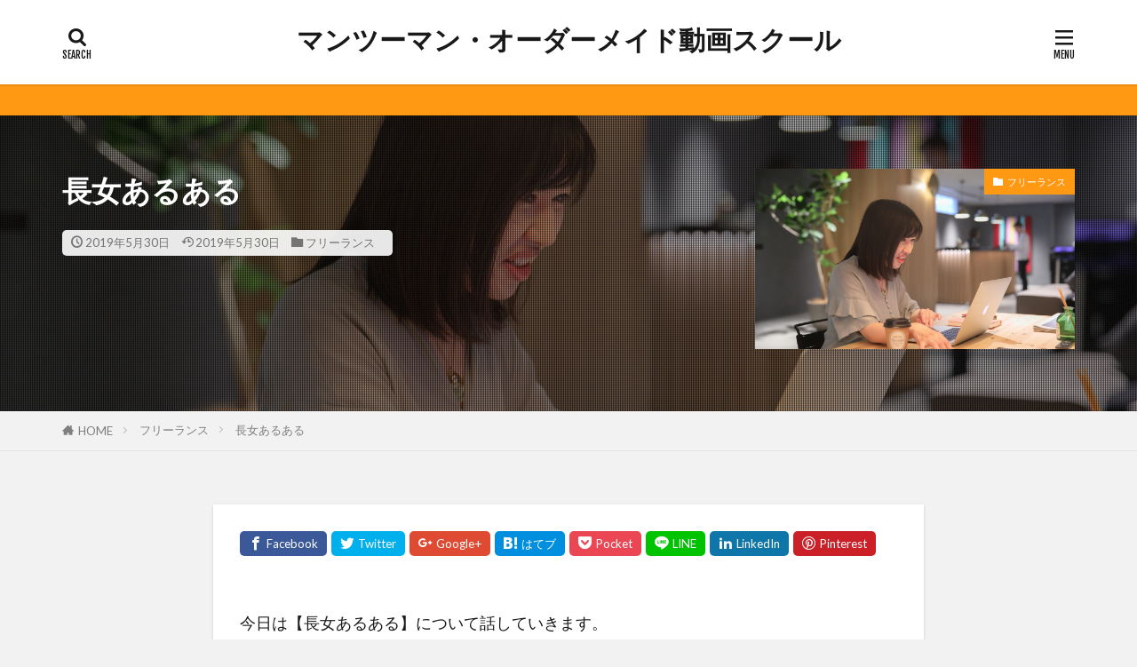

--- FILE ---
content_type: text/html; charset=UTF-8
request_url: https://mossan.jp/freelance/eldest-daughter
body_size: 17344
content:

<!DOCTYPE html>

<html lang="ja" prefix="og: http://ogp.me/ns#" class="t-html 
t-large t-middle-pc">

<head prefix="og: http://ogp.me/ns# fb: http://ogp.me/ns/fb# article: http://ogp.me/ns/article#">
<meta charset="UTF-8">
<title>長女あるある│マンツーマン・オーダーメイド動画スクール</title>
<meta name='robots' content='max-image-preview:large' />
	<style>img:is([sizes="auto" i], [sizes^="auto," i]) { contain-intrinsic-size: 3000px 1500px }</style>
	<link rel='stylesheet' id='dashicons-css' href='https://mossan.jp/wp-includes/css/dashicons.min.css?ver=6.8.3' type='text/css' media='all' />
<link rel='stylesheet' id='thickbox-css' href='https://mossan.jp/wp-includes/js/thickbox/thickbox.css?ver=6.8.3' type='text/css' media='all' />
<link rel='stylesheet' id='wp-block-library-css' href='https://mossan.jp/wp-includes/css/dist/block-library/style.min.css?ver=6.8.3' type='text/css' media='all' />
<style id='classic-theme-styles-inline-css' type='text/css'>
/*! This file is auto-generated */
.wp-block-button__link{color:#fff;background-color:#32373c;border-radius:9999px;box-shadow:none;text-decoration:none;padding:calc(.667em + 2px) calc(1.333em + 2px);font-size:1.125em}.wp-block-file__button{background:#32373c;color:#fff;text-decoration:none}
</style>
<style id='global-styles-inline-css' type='text/css'>
:root{--wp--preset--aspect-ratio--square: 1;--wp--preset--aspect-ratio--4-3: 4/3;--wp--preset--aspect-ratio--3-4: 3/4;--wp--preset--aspect-ratio--3-2: 3/2;--wp--preset--aspect-ratio--2-3: 2/3;--wp--preset--aspect-ratio--16-9: 16/9;--wp--preset--aspect-ratio--9-16: 9/16;--wp--preset--color--black: #000000;--wp--preset--color--cyan-bluish-gray: #abb8c3;--wp--preset--color--white: #ffffff;--wp--preset--color--pale-pink: #f78da7;--wp--preset--color--vivid-red: #cf2e2e;--wp--preset--color--luminous-vivid-orange: #ff6900;--wp--preset--color--luminous-vivid-amber: #fcb900;--wp--preset--color--light-green-cyan: #7bdcb5;--wp--preset--color--vivid-green-cyan: #00d084;--wp--preset--color--pale-cyan-blue: #8ed1fc;--wp--preset--color--vivid-cyan-blue: #0693e3;--wp--preset--color--vivid-purple: #9b51e0;--wp--preset--gradient--vivid-cyan-blue-to-vivid-purple: linear-gradient(135deg,rgba(6,147,227,1) 0%,rgb(155,81,224) 100%);--wp--preset--gradient--light-green-cyan-to-vivid-green-cyan: linear-gradient(135deg,rgb(122,220,180) 0%,rgb(0,208,130) 100%);--wp--preset--gradient--luminous-vivid-amber-to-luminous-vivid-orange: linear-gradient(135deg,rgba(252,185,0,1) 0%,rgba(255,105,0,1) 100%);--wp--preset--gradient--luminous-vivid-orange-to-vivid-red: linear-gradient(135deg,rgba(255,105,0,1) 0%,rgb(207,46,46) 100%);--wp--preset--gradient--very-light-gray-to-cyan-bluish-gray: linear-gradient(135deg,rgb(238,238,238) 0%,rgb(169,184,195) 100%);--wp--preset--gradient--cool-to-warm-spectrum: linear-gradient(135deg,rgb(74,234,220) 0%,rgb(151,120,209) 20%,rgb(207,42,186) 40%,rgb(238,44,130) 60%,rgb(251,105,98) 80%,rgb(254,248,76) 100%);--wp--preset--gradient--blush-light-purple: linear-gradient(135deg,rgb(255,206,236) 0%,rgb(152,150,240) 100%);--wp--preset--gradient--blush-bordeaux: linear-gradient(135deg,rgb(254,205,165) 0%,rgb(254,45,45) 50%,rgb(107,0,62) 100%);--wp--preset--gradient--luminous-dusk: linear-gradient(135deg,rgb(255,203,112) 0%,rgb(199,81,192) 50%,rgb(65,88,208) 100%);--wp--preset--gradient--pale-ocean: linear-gradient(135deg,rgb(255,245,203) 0%,rgb(182,227,212) 50%,rgb(51,167,181) 100%);--wp--preset--gradient--electric-grass: linear-gradient(135deg,rgb(202,248,128) 0%,rgb(113,206,126) 100%);--wp--preset--gradient--midnight: linear-gradient(135deg,rgb(2,3,129) 0%,rgb(40,116,252) 100%);--wp--preset--font-size--small: 13px;--wp--preset--font-size--medium: 20px;--wp--preset--font-size--large: 36px;--wp--preset--font-size--x-large: 42px;--wp--preset--spacing--20: 0.44rem;--wp--preset--spacing--30: 0.67rem;--wp--preset--spacing--40: 1rem;--wp--preset--spacing--50: 1.5rem;--wp--preset--spacing--60: 2.25rem;--wp--preset--spacing--70: 3.38rem;--wp--preset--spacing--80: 5.06rem;--wp--preset--shadow--natural: 6px 6px 9px rgba(0, 0, 0, 0.2);--wp--preset--shadow--deep: 12px 12px 50px rgba(0, 0, 0, 0.4);--wp--preset--shadow--sharp: 6px 6px 0px rgba(0, 0, 0, 0.2);--wp--preset--shadow--outlined: 6px 6px 0px -3px rgba(255, 255, 255, 1), 6px 6px rgba(0, 0, 0, 1);--wp--preset--shadow--crisp: 6px 6px 0px rgba(0, 0, 0, 1);}:where(.is-layout-flex){gap: 0.5em;}:where(.is-layout-grid){gap: 0.5em;}body .is-layout-flex{display: flex;}.is-layout-flex{flex-wrap: wrap;align-items: center;}.is-layout-flex > :is(*, div){margin: 0;}body .is-layout-grid{display: grid;}.is-layout-grid > :is(*, div){margin: 0;}:where(.wp-block-columns.is-layout-flex){gap: 2em;}:where(.wp-block-columns.is-layout-grid){gap: 2em;}:where(.wp-block-post-template.is-layout-flex){gap: 1.25em;}:where(.wp-block-post-template.is-layout-grid){gap: 1.25em;}.has-black-color{color: var(--wp--preset--color--black) !important;}.has-cyan-bluish-gray-color{color: var(--wp--preset--color--cyan-bluish-gray) !important;}.has-white-color{color: var(--wp--preset--color--white) !important;}.has-pale-pink-color{color: var(--wp--preset--color--pale-pink) !important;}.has-vivid-red-color{color: var(--wp--preset--color--vivid-red) !important;}.has-luminous-vivid-orange-color{color: var(--wp--preset--color--luminous-vivid-orange) !important;}.has-luminous-vivid-amber-color{color: var(--wp--preset--color--luminous-vivid-amber) !important;}.has-light-green-cyan-color{color: var(--wp--preset--color--light-green-cyan) !important;}.has-vivid-green-cyan-color{color: var(--wp--preset--color--vivid-green-cyan) !important;}.has-pale-cyan-blue-color{color: var(--wp--preset--color--pale-cyan-blue) !important;}.has-vivid-cyan-blue-color{color: var(--wp--preset--color--vivid-cyan-blue) !important;}.has-vivid-purple-color{color: var(--wp--preset--color--vivid-purple) !important;}.has-black-background-color{background-color: var(--wp--preset--color--black) !important;}.has-cyan-bluish-gray-background-color{background-color: var(--wp--preset--color--cyan-bluish-gray) !important;}.has-white-background-color{background-color: var(--wp--preset--color--white) !important;}.has-pale-pink-background-color{background-color: var(--wp--preset--color--pale-pink) !important;}.has-vivid-red-background-color{background-color: var(--wp--preset--color--vivid-red) !important;}.has-luminous-vivid-orange-background-color{background-color: var(--wp--preset--color--luminous-vivid-orange) !important;}.has-luminous-vivid-amber-background-color{background-color: var(--wp--preset--color--luminous-vivid-amber) !important;}.has-light-green-cyan-background-color{background-color: var(--wp--preset--color--light-green-cyan) !important;}.has-vivid-green-cyan-background-color{background-color: var(--wp--preset--color--vivid-green-cyan) !important;}.has-pale-cyan-blue-background-color{background-color: var(--wp--preset--color--pale-cyan-blue) !important;}.has-vivid-cyan-blue-background-color{background-color: var(--wp--preset--color--vivid-cyan-blue) !important;}.has-vivid-purple-background-color{background-color: var(--wp--preset--color--vivid-purple) !important;}.has-black-border-color{border-color: var(--wp--preset--color--black) !important;}.has-cyan-bluish-gray-border-color{border-color: var(--wp--preset--color--cyan-bluish-gray) !important;}.has-white-border-color{border-color: var(--wp--preset--color--white) !important;}.has-pale-pink-border-color{border-color: var(--wp--preset--color--pale-pink) !important;}.has-vivid-red-border-color{border-color: var(--wp--preset--color--vivid-red) !important;}.has-luminous-vivid-orange-border-color{border-color: var(--wp--preset--color--luminous-vivid-orange) !important;}.has-luminous-vivid-amber-border-color{border-color: var(--wp--preset--color--luminous-vivid-amber) !important;}.has-light-green-cyan-border-color{border-color: var(--wp--preset--color--light-green-cyan) !important;}.has-vivid-green-cyan-border-color{border-color: var(--wp--preset--color--vivid-green-cyan) !important;}.has-pale-cyan-blue-border-color{border-color: var(--wp--preset--color--pale-cyan-blue) !important;}.has-vivid-cyan-blue-border-color{border-color: var(--wp--preset--color--vivid-cyan-blue) !important;}.has-vivid-purple-border-color{border-color: var(--wp--preset--color--vivid-purple) !important;}.has-vivid-cyan-blue-to-vivid-purple-gradient-background{background: var(--wp--preset--gradient--vivid-cyan-blue-to-vivid-purple) !important;}.has-light-green-cyan-to-vivid-green-cyan-gradient-background{background: var(--wp--preset--gradient--light-green-cyan-to-vivid-green-cyan) !important;}.has-luminous-vivid-amber-to-luminous-vivid-orange-gradient-background{background: var(--wp--preset--gradient--luminous-vivid-amber-to-luminous-vivid-orange) !important;}.has-luminous-vivid-orange-to-vivid-red-gradient-background{background: var(--wp--preset--gradient--luminous-vivid-orange-to-vivid-red) !important;}.has-very-light-gray-to-cyan-bluish-gray-gradient-background{background: var(--wp--preset--gradient--very-light-gray-to-cyan-bluish-gray) !important;}.has-cool-to-warm-spectrum-gradient-background{background: var(--wp--preset--gradient--cool-to-warm-spectrum) !important;}.has-blush-light-purple-gradient-background{background: var(--wp--preset--gradient--blush-light-purple) !important;}.has-blush-bordeaux-gradient-background{background: var(--wp--preset--gradient--blush-bordeaux) !important;}.has-luminous-dusk-gradient-background{background: var(--wp--preset--gradient--luminous-dusk) !important;}.has-pale-ocean-gradient-background{background: var(--wp--preset--gradient--pale-ocean) !important;}.has-electric-grass-gradient-background{background: var(--wp--preset--gradient--electric-grass) !important;}.has-midnight-gradient-background{background: var(--wp--preset--gradient--midnight) !important;}.has-small-font-size{font-size: var(--wp--preset--font-size--small) !important;}.has-medium-font-size{font-size: var(--wp--preset--font-size--medium) !important;}.has-large-font-size{font-size: var(--wp--preset--font-size--large) !important;}.has-x-large-font-size{font-size: var(--wp--preset--font-size--x-large) !important;}
:where(.wp-block-post-template.is-layout-flex){gap: 1.25em;}:where(.wp-block-post-template.is-layout-grid){gap: 1.25em;}
:where(.wp-block-columns.is-layout-flex){gap: 2em;}:where(.wp-block-columns.is-layout-grid){gap: 2em;}
:root :where(.wp-block-pullquote){font-size: 1.5em;line-height: 1.6;}
</style>
<link rel='stylesheet' id='ppress-frontend-css' href='https://mossan.jp/wp-content/plugins/wp-user-avatar/assets/css/frontend.min.css?ver=4.16.7' type='text/css' media='all' />
<link rel='stylesheet' id='ppress-flatpickr-css' href='https://mossan.jp/wp-content/plugins/wp-user-avatar/assets/flatpickr/flatpickr.min.css?ver=4.16.7' type='text/css' media='all' />
<link rel='stylesheet' id='ppress-select2-css' href='https://mossan.jp/wp-content/plugins/wp-user-avatar/assets/select2/select2.min.css?ver=6.8.3' type='text/css' media='all' />
<script type="text/javascript" src="https://mossan.jp/wp-includes/js/jquery/jquery.min.js?ver=3.7.1" id="jquery-core-js"></script>
<script type="text/javascript" src="https://mossan.jp/wp-includes/js/jquery/jquery-migrate.min.js?ver=3.4.1" id="jquery-migrate-js"></script>
<script type="text/javascript" src="https://mossan.jp/wp-content/plugins/wp-user-avatar/assets/flatpickr/flatpickr.min.js?ver=4.16.7" id="ppress-flatpickr-js"></script>
<script type="text/javascript" src="https://mossan.jp/wp-content/plugins/wp-user-avatar/assets/select2/select2.min.js?ver=4.16.7" id="ppress-select2-js"></script>
<link rel="https://api.w.org/" href="https://mossan.jp/wp-json/" /><link rel="alternate" title="JSON" type="application/json" href="https://mossan.jp/wp-json/wp/v2/posts/1765" /><link rel="alternate" title="oEmbed (JSON)" type="application/json+oembed" href="https://mossan.jp/wp-json/oembed/1.0/embed?url=https%3A%2F%2Fmossan.jp%2Ffreelance%2Feldest-daughter" />
<link rel="alternate" title="oEmbed (XML)" type="text/xml+oembed" href="https://mossan.jp/wp-json/oembed/1.0/embed?url=https%3A%2F%2Fmossan.jp%2Ffreelance%2Feldest-daughter&#038;format=xml" />

		<!-- GA Google Analytics @ https://m0n.co/ga -->
		<script async src="https://www.googletagmanager.com/gtag/js?id=UA-121640460-1"></script>
		<script>
			window.dataLayer = window.dataLayer || [];
			function gtag(){dataLayer.push(arguments);}
			gtag('js', new Date());
			gtag('config', 'UA-121640460-1');
		</script>

	<style type="text/css" media="screen"></style><link class="css-async" rel href="https://mossan.jp/wp-content/themes/the-thor/css/icon.min.css">
<link class="css-async" rel href="https://fonts.googleapis.com/css?family=Lato:100,300,400,700,900">
<link class="css-async" rel href="https://fonts.googleapis.com/css?family=Fjalla+One">
<link rel="stylesheet" href="https://fonts.googleapis.com/css?family=Noto+Sans+JP:100,200,300,400,500,600,700,800,900">
<link rel="stylesheet" href="https://mossan.jp/wp-content/themes/the-thor/style.min.css">
<link rel="canonical" href="https://mossan.jp/freelance/eldest-daughter" />
<script src="https://ajax.googleapis.com/ajax/libs/jquery/1.12.4/jquery.min.js"></script>
<meta http-equiv="X-UA-Compatible" content="IE=edge">
<meta name="viewport" content="width=device-width, initial-scale=1, viewport-fit=cover"/>
<style>
.widget.widget_nav_menu ul.menu{border-color: rgba(255,152,18,0.15);}.widget.widget_nav_menu ul.menu li{border-color: rgba(255,152,18,0.75);}.widget.widget_nav_menu ul.menu .sub-menu li{border-color: rgba(255,152,18,0.15);}.widget.widget_nav_menu ul.menu .sub-menu li .sub-menu li:first-child{border-color: rgba(255,152,18,0.15);}.widget.widget_nav_menu ul.menu li a:hover{background-color: rgba(255,152,18,0.75);}.widget.widget_nav_menu ul.menu .current-menu-item > a{background-color: rgba(255,152,18,0.75);}.widget.widget_nav_menu ul.menu li .sub-menu li a:before {color:#ff9812;}.widget.widget_nav_menu ul.menu li a{background-color:#ff9812;}.widget.widget_nav_menu ul.menu .sub-menu a:hover{color:#ff9812;}.widget.widget_nav_menu ul.menu .sub-menu .current-menu-item a{color:#ff9812;}.widget.widget_categories ul{border-color: rgba(255,152,18,0.15);}.widget.widget_categories ul li{border-color: rgba(255,152,18,0.75);}.widget.widget_categories ul .children li{border-color: rgba(255,152,18,0.15);}.widget.widget_categories ul .children li .children li:first-child{border-color: rgba(255,152,18,0.15);}.widget.widget_categories ul li a:hover{background-color: rgba(255,152,18,0.75);}.widget.widget_categories ul .current-menu-item > a{background-color: rgba(255,152,18,0.75);}.widget.widget_categories ul li .children li a:before {color:#ff9812;}.widget.widget_categories ul li a{background-color:#ff9812;}.widget.widget_categories ul .children a:hover{color:#ff9812;}.widget.widget_categories ul .children .current-menu-item a{color:#ff9812;}.widgetSearch__input:hover{border-color:#ff9812;}.widgetCatTitle{background-color:#ff9812;}.widgetCatTitle__inner{background-color:#ff9812;}.widgetSearch__submit:hover{background-color:#ff9812;}.widgetProfile__sns{background-color:#ff9812;}.widget.widget_calendar .calendar_wrap tbody a:hover{background-color:#ff9812;}.widget ul li a:hover{color:#ff9812;}.widget.widget_rss .rsswidget:hover{color:#ff9812;}.widget.widget_tag_cloud a:hover{background-color:#ff9812;}.widget select:hover{border-color:#ff9812;}.widgetSearch__checkLabel:hover:after{border-color:#ff9812;}.widgetSearch__check:checked .widgetSearch__checkLabel:before, .widgetSearch__check:checked + .widgetSearch__checkLabel:before{border-color:#ff9812;}.widgetTab__item.current{border-top-color:#ff9812;}.widgetTab__item:hover{border-top-color:#ff9812;}.searchHead__title{background-color:#ff9812;}.searchHead__submit:hover{color:#ff9812;}.menuBtn__close:hover{color:#ff9812;}.menuBtn__link:hover{color:#ff9812;}@media only screen and (min-width: 992px){.menuBtn__link {background-color:#ff9812;}}.t-headerCenter .menuBtn__link:hover{color:#ff9812;}.searchBtn__close:hover{color:#ff9812;}.searchBtn__link:hover{color:#ff9812;}.breadcrumb__item a:hover{color:#ff9812;}.pager__item{color:#ff9812;}.pager__item:hover, .pager__item-current{background-color:#ff9812; color:#fff;}.page-numbers{color:#ff9812;}.page-numbers:hover, .page-numbers.current{background-color:#ff9812; color:#fff;}.pagePager__item{color:#ff9812;}.pagePager__item:hover, .pagePager__item-current{background-color:#ff9812; color:#fff;}.heading a:hover{color:#ff9812;}.eyecatch__cat{background-color:#ff9812;}.the__category{background-color:#ff9812;}.dateList__item a:hover{color:#ff9812;}.controllerFooter__item:last-child{background-color:#ff9812;}.controllerFooter__close{background-color:#ff9812;}.bottomFooter__topBtn{background-color:#ff9812;}.mask-color{background-color:#ff9812;}.mask-colorgray{background-color:#ff9812;}.pickup3__item{background-color:#ff9812;}.categoryBox__title{color:#ff9812;}.comments__list .comment-meta{background-color:#ff9812;}.comment-respond .submit{background-color:#ff9812;}.prevNext__pop{background-color:#ff9812;}.swiper-pagination-bullet-active{background-color:#ff9812;}.swiper-slider .swiper-button-next, .swiper-slider .swiper-container-rtl .swiper-button-prev, .swiper-slider .swiper-button-prev, .swiper-slider .swiper-container-rtl .swiper-button-next	{background-color:#ff9812;}body{background:#f2f2f2;}.infoHead{background-color:#ff9812;}.snsFooter{background-color:#ff9812}.widget-main .heading.heading-widget{background-color:#ff9812}.widget-main .heading.heading-widgetsimple{background-color:#ff9812}.widget-main .heading.heading-widgetsimplewide{background-color:#ff9812}.widget-main .heading.heading-widgetwide{background-color:#ff9812}.widget-main .heading.heading-widgetbottom:before{border-color:#ff9812}.widget-main .heading.heading-widgetborder{border-color:#ff9812}.widget-main .heading.heading-widgetborder::before,.widget-main .heading.heading-widgetborder::after{background-color:#ff9812}.widget-side .heading.heading-widget{background-color:#191919}.widget-side .heading.heading-widgetsimple{background-color:#191919}.widget-side .heading.heading-widgetsimplewide{background-color:#191919}.widget-side .heading.heading-widgetwide{background-color:#191919}.widget-side .heading.heading-widgetbottom:before{border-color:#191919}.widget-side .heading.heading-widgetborder{border-color:#191919}.widget-side .heading.heading-widgetborder::before,.widget-side .heading.heading-widgetborder::after{background-color:#191919}.widget-foot .heading.heading-widget{background-color:#191919}.widget-foot .heading.heading-widgetsimple{background-color:#191919}.widget-foot .heading.heading-widgetsimplewide{background-color:#191919}.widget-foot .heading.heading-widgetwide{background-color:#191919}.widget-foot .heading.heading-widgetbottom:before{border-color:#191919}.widget-foot .heading.heading-widgetborder{border-color:#191919}.widget-foot .heading.heading-widgetborder::before,.widget-foot .heading.heading-widgetborder::after{background-color:#191919}.widget-menu .heading.heading-widget{background-color:#ff9812}.widget-menu .heading.heading-widgetsimple{background-color:#ff9812}.widget-menu .heading.heading-widgetsimplewide{background-color:#ff9812}.widget-menu .heading.heading-widgetwide{background-color:#ff9812}.widget-menu .heading.heading-widgetbottom:before{border-color:#ff9812}.widget-menu .heading.heading-widgetborder{border-color:#ff9812}.widget-menu .heading.heading-widgetborder::before,.widget-menu .heading.heading-widgetborder::after{background-color:#ff9812}.still{height: 200px;}@media only screen and (min-width: 768px){.still {height: 750px;}}.still.still-movie .still__box{background-image:url();}@media only screen and (min-width: 768px){.still.still-movie .still__box{background-image:url();}}.pickupHead{background-color:#ff9812}.pickup3__bg.mask.mask-colorgray{background-color:#d9a300}.rankingBox__bg{background-color:#ff9812}.the__ribbon{background-color:#bc3531}.the__ribbon:after{border-left-color:#bc3531; border-right-color:#bc3531}.eyecatch__link.eyecatch__link-mask:hover::after{content: "READ MORE";}.eyecatch__link.eyecatch__link-maskzoom:hover::after{content: "READ MORE";}.eyecatch__link.eyecatch__link-maskzoomrotate:hover::after{content: "READ MORE";}.postcta-bg{background-color:#3970a2}.content .afTagBox__btnDetail{background-color:#ff9812;}.widget .widgetAfTag__btnDetail{background-color:#ff9812;}.content .afTagBox__btnAf{background-color:#ff9812;}.widget .widgetAfTag__btnAf{background-color:#ff9812;}.content a{color:#ff9812;}.phrase a{color:#ff9812;}.content .sitemap li a:hover{color:#ff9812;}.content h2 a:hover,.content h3 a:hover,.content h4 a:hover,.content h5 a:hover{color:#ff9812;}.content ul.menu li a:hover{color:#ff9812;}.content .es-LiconBox:before{background-color:#a83f3f;}.content .es-LiconCircle:before{background-color:#a83f3f;}.content .es-BTiconBox:before{background-color:#a83f3f;}.content .es-BTiconCircle:before{background-color:#a83f3f;}.content .es-BiconObi{border-color:#a83f3f;}.content .es-BiconCorner:before{background-color:#a83f3f;}.content .es-BiconCircle:before{background-color:#a83f3f;}.content .es-BmarkHatena::before{background-color:#005293;}.content .es-BmarkExcl::before{background-color:#b60105;}.content .es-BmarkQ::before{background-color:#005293;}.content .es-BmarkQ::after{border-top-color:#005293;}.content .es-BmarkA::before{color:#b60105;}.content .es-BsubTradi::before{color:#ffffff;background-color:#b60105;border-color:#b60105;}.btn__link-primary{color:#ffffff; background-color:#b2384e;}.content .btn__link-primary{color:#ffffff; background-color:#b2384e;}.searchBtn__contentInner .btn__link-search{color:#ffffff; background-color:#b2384e;}.btn__link-secondary{color:#ffffff; background-color:#b2384e;}.content .btn__link-secondary{color:#ffffff; background-color:#b2384e;}.btn__link-search{color:#ffffff; background-color:#b2384e;}.btn__link-normal{color:#b2384e;}.content .btn__link-normal{color:#b2384e;}.btn__link-normal:hover{background-color:#b2384e;}.content .btn__link-normal:hover{background-color:#b2384e;}.comments__list .comment-reply-link{color:#b2384e;}.comments__list .comment-reply-link:hover{background-color:#b2384e;}@media only screen and (min-width: 992px){.subNavi__link-pickup{color:#b2384e;}}@media only screen and (min-width: 992px){.subNavi__link-pickup:hover{background-color:#b2384e;}}.partsH2-4 h2{color:#191919;}.partsH2-4 h2::before{border-color:#b2384e;}.partsH2-4 h2::after{border-color:#d8d8d8;}.partsH3-61 h3{color:#191919;}.partsH3-61 h3::after{background-color:#b2384e;}.content h4{color:#191919}.content h5{color:#191919}.content ul > li::before{color:#a83f3f;}.content ul{color:#191919;}.content ol > li::before{color:#a83f3f; border-color:#a83f3f;}.content ol > li > ol > li::before{background-color:#a83f3f; border-color:#a83f3f;}.content ol > li > ol > li > ol > li::before{color:#a83f3f; border-color:#a83f3f;}.content ol{color:#191919;}.content .balloon .balloon__text{color:#191919; background-color:#f2f2f2;}.content .balloon .balloon__text-left:before{border-left-color:#f2f2f2;}.content .balloon .balloon__text-right:before{border-right-color:#f2f2f2;}.content .balloon-boder .balloon__text{color:#191919; background-color:#ffffff;  border-color:#d8d8d8;}.content .balloon-boder .balloon__text-left:before{border-left-color:#d8d8d8;}.content .balloon-boder .balloon__text-left:after{border-left-color:#ffffff;}.content .balloon-boder .balloon__text-right:before{border-right-color:#d8d8d8;}.content .balloon-boder .balloon__text-right:after{border-right-color:#ffffff;}.content blockquote{color:#191919; background-color:#f2f2f2;}.content blockquote::before{color:#d8d8d8;}.content table{color:#191919; border-top-color:#E5E5E5; border-left-color:#E5E5E5;}.content table th{background:#7f7f7f; color:#ffffff; ;border-right-color:#E5E5E5; border-bottom-color:#E5E5E5;}.content table td{background:#ffffff; ;border-right-color:#E5E5E5; border-bottom-color:#E5E5E5;}.content table tr:nth-child(odd) td{background-color:#f2f2f2;}
</style>

<!-- Meta Pixel Code -->
<script type='text/javascript'>
!function(f,b,e,v,n,t,s){if(f.fbq)return;n=f.fbq=function(){n.callMethod?
n.callMethod.apply(n,arguments):n.queue.push(arguments)};if(!f._fbq)f._fbq=n;
n.push=n;n.loaded=!0;n.version='2.0';n.queue=[];t=b.createElement(e);t.async=!0;
t.src=v;s=b.getElementsByTagName(e)[0];s.parentNode.insertBefore(t,s)}(window,
document,'script','https://connect.facebook.net/en_US/fbevents.js?v=next');
</script>
<!-- End Meta Pixel Code -->

      <script type='text/javascript'>
        var url = window.location.origin + '?ob=open-bridge';
        fbq('set', 'openbridge', '1062705964125706', url);
      </script>
    <script type='text/javascript'>fbq('init', '1062705964125706', {}, {
    "agent": "wordpress-6.8.3-3.0.13"
})</script><script type='text/javascript'>
    fbq('track', 'PageView', []);
  </script>
<!-- Meta Pixel Code -->
<noscript>
<img height="1" width="1" style="display:none" alt="fbpx"
src="https://www.facebook.com/tr?id=1062705964125706&ev=PageView&noscript=1" />
</noscript>
<!-- End Meta Pixel Code -->
<style id="uagb-style-frontend-1765">.uag-blocks-common-selector{z-index:var(--z-index-desktop) !important}@media (max-width: 976px){.uag-blocks-common-selector{z-index:var(--z-index-tablet) !important}}@media (max-width: 767px){.uag-blocks-common-selector{z-index:var(--z-index-mobile) !important}}
</style>		<style type="text/css" id="wp-custom-css">
			.l-sidebar{line-height:1.5;}

.l-sidebar p{margin-bottom: 6px;}		</style>
		<!– Global site tag (gtag.js) – Google Analytics –>
<script async src='https://www.googletagmanager.com/gtag/js?id=UA-121640460-1'></script>
<script>
    window.dataLayer = window.dataLayer || [];
    function gtag(){dataLayer.push(arguments);}
    gtag('js', new Date());
    gtag('config', 'UA-121640460-1');
    
</script>
<!– /Global site tag (gtag.js) – Google Analytics –>
<meta property="og:site_name" content="マンツーマン・オーダーメイド動画スクール" />
<meta property="og:type" content="article" />
<meta property="og:title" content="長女あるある" />
<meta property="og:description" content="今日は【長女あるある】について話していきます。 私は丸茂家の長女 として生まれました。 子供のときに長女あるあるなのが、 まず何をするにしても、 一番最初に生まれた為、 【前例がないこと】です。 中学に上がるにしても、 高校に入るにしても、" />
<meta property="og:url" content="https://mossan.jp/freelance/eldest-daughter" />
<meta property="og:image" content="https://mossan.jp/wp-content/uploads/2019/05/もっさん-4-scaled.jpg" />
<meta name="twitter:card" content="summary_large_image" />
<meta name="twitter:site" content="@maru_misa" />

<!-- Facebook Pixel Code -->
<script>
!function(f,b,e,v,n,t,s)
{if(f.fbq)return;n=f.fbq=function(){n.callMethod?
n.callMethod.apply(n,arguments):n.queue.push(arguments)};
if(!f._fbq)f._fbq=n;n.push=n;n.loaded=!0;n.version='2.0';
n.queue=[];t=b.createElement(e);t.async=!0;
t.src=v;s=b.getElementsByTagName(e)[0];
s.parentNode.insertBefore(t,s)}(window, document,'script',
'https://connect.facebook.net/en_US/fbevents.js');
fbq('init', '1062705964125706');
fbq('track', 'PageView');
</script>
<noscript><img height="1" width="1" style="display:none"
src="https://www.facebook.com/tr?id=1062705964125706&ev=PageView&noscript=1"
/></noscript>
<!-- End Facebook Pixel Code -->
<!-- Global site tag (gtag.js) - Google Ads: 720545601 -->
<script async src="https://www.googletagmanager.com/gtag/js?id=AW-720545601"></script>
<script>
  window.dataLayer = window.dataLayer || [];
  function gtag(){dataLayer.push(arguments);}
  gtag('js', new Date());

  gtag('config', 'AW-720545601');
</script>
</head>
<body class="t-meiryo t-logoSp25 t-logoPc40 t-headerCenter t-footerFixed" id="top">


  <!--l-header-->
  <header class="l-header l-header-shadow">
    <div class="container container-header">

      <!--logo-->
			<p class="siteTitle">
				<a class="siteTitle__link" href="https://mossan.jp">
											マンツーマン・オーダーメイド動画スクール					        </a>
      </p>      <!--/logo-->


      

			

            <!--searchBtn-->
			<div class="searchBtn searchBtn-right ">
        <input class="searchBtn__checkbox" id="searchBtn-checkbox" type="checkbox">
        <label class="searchBtn__link searchBtn__link-text icon-search" for="searchBtn-checkbox"></label>
        <label class="searchBtn__unshown" for="searchBtn-checkbox"></label>

        <div class="searchBtn__content">
          <div class="searchBtn__scroll">
            <label class="searchBtn__close" for="searchBtn-checkbox"><i class="icon-close"></i>CLOSE</label>
            <div class="searchBtn__contentInner">
              <aside class="widget">
  <div class="widgetSearch">
    <form method="get" action="https://mossan.jp" target="_top">
  <div class="widgetSearch__contents">
    <h3 class="heading heading-tertiary">キーワード</h3>
    <input class="widgetSearch__input widgetSearch__input-max" type="text" name="s" placeholder="キーワードを入力" value="">

        <ol class="widgetSearch__word">
            <li class="widgetSearch__wordItem"><a href="https://mossan.jp?s=ファッション">ファッション</a></li>
	              <li class="widgetSearch__wordItem"><a href="https://mossan.jp?s=デザイン">デザイン</a></li>
	              <li class="widgetSearch__wordItem"><a href="https://mossan.jp?s=流行">流行</a></li>
	                  </ol>
    
  </div>

  <div class="widgetSearch__contents">
    <h3 class="heading heading-tertiary">カテゴリー</h3>
	<select  name='cat' id='cat_6933742e66bc4' class='widgetSearch__select'>
	<option value=''>カテゴリーを選択</option>
	<option class="level-0" value="3">カンボジア</option>
	<option class="level-0" value="4">タイ</option>
	<option class="level-0" value="5">断捨離</option>
	<option class="level-0" value="7">フリーランス</option>
	<option class="level-0" value="12">ビジネス</option>
	<option class="level-0" value="13">ワードプレス</option>
	<option class="level-0" value="14">自分を知る</option>
	<option class="level-0" value="15">お客様のご感想</option>
	<option class="level-0" value="16">動画</option>
	<option class="level-0" value="17">video</option>
</select>
  </div>

  	<div class="widgetSearch__tag">
    <h3 class="heading heading-tertiary">タグ</h3>
    <label><input class="widgetSearch__check" type="checkbox" name="tag[]" value="premirepro" /><span class="widgetSearch__checkLabel">PremirePro</span></label><label><input class="widgetSearch__check" type="checkbox" name="tag[]" value="%e3%82%ab%e3%83%b3%e3%83%9c%e3%82%b8%e3%82%a2" /><span class="widgetSearch__checkLabel">カンボジア</span></label><label><input class="widgetSearch__check" type="checkbox" name="tag[]" value="%e3%83%9e%e3%83%b3%e3%83%84%e3%83%bc%e3%83%9e%e3%83%b3" /><span class="widgetSearch__checkLabel">マンツーマン</span></label><label><input class="widgetSearch__check" type="checkbox" name="tag[]" value="%e5%8b%95%e7%94%bb" /><span class="widgetSearch__checkLabel">動画</span></label>  </div>
  
  <div class="btn btn-search">
    <button class="btn__link btn__link-search" type="submit" value="search">検索</button>
  </div>
</form>
  </div>
</aside>
            </div>
          </div>
        </div>
      </div>
			<!--/searchBtn-->
      

            <!--menuBtn-->
			<div class="menuBtn ">
        <input class="menuBtn__checkbox" id="menuBtn-checkbox" type="checkbox">
        <label class="menuBtn__link menuBtn__link-text icon-menu" for="menuBtn-checkbox"></label>
        <label class="menuBtn__unshown" for="menuBtn-checkbox"></label>
        <div class="menuBtn__content">
          <div class="menuBtn__scroll">
            <label class="menuBtn__close" for="menuBtn-checkbox"><i class="icon-close"></i>CLOSE</label>
            <div class="menuBtn__contentInner">
															<nav class="menuBtn__navi">
	              		                	<div class="btn btn-center"><a class="btn__link btn__link-normal" href="https://mossan.jp/douga_opt3/">メルマガ登録はこちら</a></div>
										                <ul class="menuBtn__naviList">
																					<li class="menuBtn__naviItem"><a class="menuBtn__naviLink icon-facebook" href="https://www.facebook.com/misa.marumo"></a></li>
																					<li class="menuBtn__naviItem"><a class="menuBtn__naviLink icon-twitter" href="https://twitter.com/maru_misa"></a></li>
																					<li class="menuBtn__naviItem"><a class="menuBtn__naviLink icon-linkedin" href="http://ca.linkedin.com/in/https://www.linkedin.com/in/marumomisa/"></a></li>
											                </ul>
								</nav>
	              																							<aside class="widget widget-menu widget_nav_menu"><div class="menu-%e3%82%b0%e3%83%ad%e3%83%bc%e3%83%90%e3%83%ab%e3%83%8a%e3%83%93%e3%82%b2%e3%83%bc%e3%82%b7%e3%83%a7%e3%83%b3-container"><ul id="menu-%e3%82%b0%e3%83%ad%e3%83%bc%e3%83%90%e3%83%ab%e3%83%8a%e3%83%93%e3%82%b2%e3%83%bc%e3%82%b7%e3%83%a7%e3%83%b3" class="menu"><li id="menu-item-290" class="menu-item menu-item-type-custom menu-item-object-custom menu-item-home menu-item-290"><a href="http://mossan.jp">ホーム</a></li>
<li id="menu-item-2796" class="menu-item menu-item-type-post_type menu-item-object-page menu-item-2796"><a href="https://mossan.jp/profile">プロフィール</a></li>
<li id="menu-item-3019" class="menu-item menu-item-type-post_type menu-item-object-page menu-item-3019"><a href="https://mossan.jp/company">会社概要</a></li>
<li id="menu-item-3031" class="menu-item menu-item-type-custom menu-item-object-custom menu-item-3031"><a href="https://form.run/@one-on-one-custom-made-videoschool">お問い合わせ</a></li>
</ul></div></aside>							            </div>
          </div>
        </div>
			</div>
			<!--/menuBtn-->
      
    </div>
  </header>
  <!--/l-header-->


  <!--l-headerBottom-->
  <div class="l-headerBottom">

    
			    <div class="wider">
	      <!--infoHead-->
	      <div class="infoHead">
	        <span class="infoHead__text">	          	        </span>	      </div>
	      <!--/infoHead-->
	    </div>
	  
	  
  </div>
  <!--l-headerBottom-->

    <div class="viral">
    <div class="viral__bg mask mask-blackmesh        ">
                  <img width="1280" height="854" src="https://mossan.jp/wp-content/uploads/2019/05/もっさん-4-scaled.jpg" class="attachment-icatch1280 size-icatch1280 wp-post-image" alt="" decoding="async" />              </div>

    <div class="container">
      <div class="viral__container">
        <div class="viral__contents">
          <h1 class="heading heading-primary">長女あるある</h1>
          <ul class="dateList">
                          <li class="dateList__item icon-clock">2019年5月30日</li>
                                      <li class="dateList__item icon-update">2019年5月30日</li>
                          <li class="dateList__item icon-folder"><a href="https://mossan.jp/category/freelance" rel="category tag">フリーランス</a></li>
                                              </ul>
        </div>


        <div class="eyecatch">
          <span class="eyecatch__cat cc-bg7"><a href="https://mossan.jp/category/freelance">フリーランス</a></span>          <span class="eyecatch__link">
                          <img width="375" height="250" src="https://mossan.jp/wp-content/uploads/2019/05/もっさん-4-scaled.jpg" class="attachment-icatch375 size-icatch375 wp-post-image" alt="" decoding="async" />                      </span>

        </div>
      </div>
    </div>

  </div>
  
  <div class="wider">
    <div class="breadcrumb"><ul class="breadcrumb__list container"><li class="breadcrumb__item icon-home"><a href="https://mossan.jp">HOME</a></li><li class="breadcrumb__item"><a href="https://mossan.jp/category/freelance">フリーランス</a></li><li class="breadcrumb__item breadcrumb__item-current"><a href="https://mossan.jp/freelance/eldest-daughter">長女あるある</a></li></ul></div>  </div>





  <!--l-wrapper-->
  <div class="l-wrapper">

    <!--l-main-->
        <main class="l-main u-shadow l-main-wide800">





      <div class="dividerBottom">


      



        

        <!--postContents-->
        <div class="postContents">
          		    <aside class="social-top"><ul class="socialList socialList-type11">
<li class="socialList__item"><a class="socialList__link icon-facebook" href="http://www.facebook.com/sharer.php?u=https%3A%2F%2Fmossan.jp%2Ffreelance%2Feldest-daughter&amp;t=%E9%95%B7%E5%A5%B3%E3%81%82%E3%82%8B%E3%81%82%E3%82%8B" target="_blank" title="Facebook"></a></li><li class="socialList__item"><a class="socialList__link icon-twitter" href="http://twitter.com/intent/tweet?text=%E9%95%B7%E5%A5%B3%E3%81%82%E3%82%8B%E3%81%82%E3%82%8B&amp;https%3A%2F%2Fmossan.jp%2Ffreelance%2Feldest-daughter&amp;url=https%3A%2F%2Fmossan.jp%2Ffreelance%2Feldest-daughter" target="_blank" title="Twitter"></a></li><li class="socialList__item"><a class="socialList__link icon-google-plus" href="https://plus.google.com/share?url=https%3A%2F%2Fmossan.jp%2Ffreelance%2Feldest-daughter" target="_blank" title="Google+"></a></li><li class="socialList__item"><a class="socialList__link icon-hatenabookmark" href="http://b.hatena.ne.jp/add?mode=confirm&amp;url=https%3A%2F%2Fmossan.jp%2Ffreelance%2Feldest-daughter&amp;title=%E9%95%B7%E5%A5%B3%E3%81%82%E3%82%8B%E3%81%82%E3%82%8B" target="_blank" data-hatena-bookmark-title="https%3A%2F%2Fmossan.jp%2Ffreelance%2Feldest-daughter" title="はてブ"></a></li><li class="socialList__item"><a class="socialList__link icon-pocket" href="http://getpocket.com/edit?url=https%3A%2F%2Fmossan.jp%2Ffreelance%2Feldest-daughter" target="_blank" title="Pocket"></a></li><li class="socialList__item"><a class="socialList__link icon-line" href="http://line.naver.jp/R/msg/text/?%E9%95%B7%E5%A5%B3%E3%81%82%E3%82%8B%E3%81%82%E3%82%8B%0D%0Ahttps%3A%2F%2Fmossan.jp%2Ffreelance%2Feldest-daughter" target="_blank" title="LINE"></a></li><li class="socialList__item"><a class="socialList__link icon-linkedin"  href="http://www.linkedin.com/shareArticle?mini=true&url=https%3A%2F%2Fmossan.jp%2Ffreelance%2Feldest-daughter" target="_blank" title="LinkedIn"></a></li><li class="socialList__item"><a class="socialList__link icon-pinterest"  href="http://www.pinterest.com/pin/create/button/?url=https%3A%2F%2Fmossan.jp%2Ffreelance%2Feldest-daughter" target="_blank" title="Pinterest"></a></li></ul>
</aside>
          

		            <section class="content partsH2-4 partsH3-61">
			<p>今日は【長女あるある】について話していきます。</p>
<p>私は丸茂家の長女<br />
として生まれました。</p>
<p>子供のときに長女あるあるなのが、</p>
<p>まず何をするにしても、<br />
一番最初に生まれた為、<br />
【前例がないこと】です。</p>
<p>中学に上がるにしても、<br />
高校に入るにしても、<br />
大学に行くにしても、</p>
<p>ちょっと噂ではどんな感じか入ってきますが、<br />
ほとんど前例がないことだらけ。</p>
<p>特に私は人見知りで、<br />
年上の友達があまりいなかった為、<br />
人一倍進級や就職の際には、そわそわします。</p>
<p>例えば、<br />
これが次女とかだったら、<br />
長女の姿を見て、</p>
<p>大学に行くと</p>
<p>みんな髪を染め始めるのか〜とか<br />
バイトとサークル活動楽しそうだな〜とか<br />
一人暮らしで料理に失敗して、<br />
部屋のなかが焦げ臭くなり、火災報知器がなるのかとか</p>
<p>なんとなくですが、<br />
イメージできると思います。</p>
<p>ただ、それが長女の場合、<br />
前例がない為、体当たりで行くしかありません。<br />
ある意味、心細いです。</p>
<p>＝＝＝＝＝＝＝＝＝＝＝＝＝＝＝＝＝＝＝＝＝＝<br />
<strong>あなたの一歩前を進んでいる人と</strong><br />
<strong>行動を共にすることであなたの成長が加速する</strong><br />
＝＝＝＝＝＝＝＝＝＝＝＝＝＝＝＝＝＝＝＝＝＝</p>
<p>ビジネスの場合、<br />
前例がある人と一緒にいれば、<br />
自分がどのように行動していったら良いかわかります。</p>
<p>私は幸い、<br />
私の一歩前を進んでいる人と出会えたおかげで<br />
前に進めています。</p>
<p>あなたは体当たりで行きますか？<br />
前例がある人と一緒にやりますか？</p>
<p><strong>きっとあなたの一歩前を進んでいる人と行動を共にすれば、</strong><br />
<strong>あなたの成長は加速すると思います。</strong></p>
<div id="js_gbj" class="_5pbx userContent _3576" data-testid="post_message" data-ft="{&quot;tn&quot;:&quot;K&quot;}">
<div id="id_5cef99f405b071a96623441" class="text_exposed_root text_exposed">
<div class="text_exposed_show">
<p>+&#8212;&#8212;&#8212;&#8212;&#8212;&#8212;&#8212;&#8212;&#8212;-+</p>
<p>◇サンクチュアリ出版トークイベント◇</p>
<p>明日、マイクを持って歌いませんが、<br />
サンクチュアリさんのトークイベントで喋ります^ &#8211; ^</p>
<p>女性起業家さん、起業1年目の方で発信が苦手、<br />
ITが苦手な方におすすめの内容となっています。</p>
<p>自立したビジネスに必要な3つの柱<br />
（ Zoom × SNS × ワードプレス ）～キャラ立ち<br />
自信に満ち溢れる自己表現メゾット～</p>
<p>日時:5月31日（金）19時半〜21時</p>
<p>◇こんな方におすすめ</p>
<p>・Facebookの仕様変更について知りたい方<br />
・これからご自身でオンラインの講座を開きたい方<br />
・情報発信をしたいが、方向性、媒体、書き方などが掴めていない方<br />
・Zoomは知っているが、操作方法も効果が全くわからない方<br />
・自宅にいながらオンラインでビジネスを伸ばしていきたい方<br />
・どんなビジネスを始めたから良いかわからない方<br />
・ワードプレスに興味があるが、何から手を付けていいのか分からない方<br />
・オンライン集客でつまずいている方</p>
<p>イベント詳細・お申込みはこちら↓<br />
<a href="https://l.facebook.com/l.php?u=https%3A%2F%2Fwww.sanctuarybooks.jp%2Feventblog%2Findex.php%3Ffbclid%3DIwAR0DhHLsuuLql2-girl3O-12QqdHJjczaT_5_HBDvgp52BbPMz5SuYX_Wh4&amp;h=AT3MgJ_NgW_mmfqIGRyp19iC5k8-yilZFEOtZcFYsghHLIeKmCM2jGTDCFscL62KXEQGFJVQzfG3sfhQ3CM5xIMixA1edYXyFroKj5yql5EQz1Ztm7T8981-0-c-SHIP65fR-pB2qNukUV04kqF4JHoTW-tAB5_2gYAnigTOeA" target="_blank" rel="noopener nofollow noreferrer" data-ft="{&quot;tn&quot;:&quot;-U&quot;}" data-lynx-mode="asynclazy">https://www.sanctuarybooks.jp/eventblog/index.php</a>…</p>
<p>+&#8212;&#8212;&#8212;&#8212;&#8212;&#8212;&#8212;&#8212;&#8212;-+</p>
<p>毎日投稿習慣化することで<br />
あなたのミッションが明確になる！<br />
無料のFacebookグループ</p>
<p>既に60名の参加者様がいます^ &#8211; ^</p>
<p>▼参加表明頂ける方は、以下をクリック♪<br />
<a class="profileLink" href="https://www.facebook.com/groups/348616165995626/?fref=mentions" data-hovercard="/ajax/hovercard/group.php?id=348616165995626&amp;extragetparams=%7B%22fref%22%3A%22mentions%22%7D" data-hovercard-prefer-more-content-show="1">https://www.facebook.com/groups/348616165995626/</a></p>
<p>+&#8212;&#8212;&#8212;&#8212;&#8212;&#8212;&#8212;&#8212;&#8212;-+</p>
</div>
</div>
</div>
<div class="_3x-2" data-ft="{&quot;tn&quot;:&quot;H&quot;}">
<div data-ft="{&quot;tn&quot;:&quot;H&quot;}">
<div class="mtm">
<div>
<div class="_5cq3 _1ktf" data-ft="{&quot;tn&quot;:&quot;E&quot;}"></div>
</div>
</div>
</div>
</div>
          </section>
          		  

          		    <aside class="social-bottom"><ul class="socialList socialList-type11">
<li class="socialList__item"><a class="socialList__link icon-facebook" href="http://www.facebook.com/sharer.php?u=https%3A%2F%2Fmossan.jp%2Ffreelance%2Feldest-daughter&amp;t=%E9%95%B7%E5%A5%B3%E3%81%82%E3%82%8B%E3%81%82%E3%82%8B" target="_blank" title="Facebook"></a></li><li class="socialList__item"><a class="socialList__link icon-twitter" href="http://twitter.com/intent/tweet?text=%E9%95%B7%E5%A5%B3%E3%81%82%E3%82%8B%E3%81%82%E3%82%8B&amp;https%3A%2F%2Fmossan.jp%2Ffreelance%2Feldest-daughter&amp;url=https%3A%2F%2Fmossan.jp%2Ffreelance%2Feldest-daughter" target="_blank" title="Twitter"></a></li><li class="socialList__item"><a class="socialList__link icon-google-plus" href="https://plus.google.com/share?url=https%3A%2F%2Fmossan.jp%2Ffreelance%2Feldest-daughter" target="_blank" title="Google+"></a></li><li class="socialList__item"><a class="socialList__link icon-hatenabookmark" href="http://b.hatena.ne.jp/add?mode=confirm&amp;url=https%3A%2F%2Fmossan.jp%2Ffreelance%2Feldest-daughter&amp;title=%E9%95%B7%E5%A5%B3%E3%81%82%E3%82%8B%E3%81%82%E3%82%8B" target="_blank" data-hatena-bookmark-title="https%3A%2F%2Fmossan.jp%2Ffreelance%2Feldest-daughter" title="はてブ"></a></li><li class="socialList__item"><a class="socialList__link icon-pocket" href="http://getpocket.com/edit?url=https%3A%2F%2Fmossan.jp%2Ffreelance%2Feldest-daughter" target="_blank" title="Pocket"></a></li><li class="socialList__item"><a class="socialList__link icon-line" href="http://line.naver.jp/R/msg/text/?%E9%95%B7%E5%A5%B3%E3%81%82%E3%82%8B%E3%81%82%E3%82%8B%0D%0Ahttps%3A%2F%2Fmossan.jp%2Ffreelance%2Feldest-daughter" target="_blank" title="LINE"></a></li><li class="socialList__item"><a class="socialList__link icon-linkedin"  href="http://www.linkedin.com/shareArticle?mini=true&url=https%3A%2F%2Fmossan.jp%2Ffreelance%2Feldest-daughter" target="_blank" title="LinkedIn"></a></li><li class="socialList__item"><a class="socialList__link icon-pinterest"  href="http://www.pinterest.com/pin/create/button/?url=https%3A%2F%2Fmossan.jp%2Ffreelance%2Feldest-daughter" target="_blank" title="Pinterest"></a></li></ul>
</aside>
                  </div>
        <!--/postContents-->


        



                <!-- 記事下CTA -->
                <div class="content postCta postcta-bg">

		
        </div>
        <!-- /記事下CTA -->
        
	    
		
<!-- フォローボタン -->
<div class="snsFollow">
	<div class="snsFollow__bg">
					<img width="375" height="250" src="https://mossan.jp/wp-content/uploads/2019/05/もっさん-4-scaled.jpg" class="attachment-icatch375 size-icatch375 wp-post-image" alt="" decoding="async" />			</div>

	<div class="snsFollow__contents">
		<div class="snsFollow__text">
							最新情報をチェックしよう！					</div>

		<ul class="snsFollow__list">
										<li class="snsFollow__item">
					<a href="https://twitter.com/maru_misa" class="twitter-follow-button" data-size="large" data-show-screen-name="false" data-lang="ja" data-show-count="false">フォローする</a>
				</li>
					</ul>
	</div>
</div>
<!-- /フォローボタン -->

	<!-- Prev Next記事 -->
	<ul class="prevNext">
					<li class="prevNext__item prevNext__item-prev">
				<div class="eyecatch">
					<div class="prevNext__pop">Prev</div>
					<a class="eyecatch__link
											 eyecatch__link-maskzoomrotate" href="https://mossan.jp/freelance/essence">

													<img src="https://mossan.jp/wp-content/uploads/2019/05/もっさん-17-scaled.jpg" alt="全ての人があなたに協力してしてくれる方法" width="375" height="250" >
						
						<div class="prevNext__title">
															<span class="icon-clock">2019年5月20日</span>
														<h3 class="heading heading-secondary">全ての人があなたに協力してしてくれる方法</h3>
						</div>

					</a>
				</div>
			</li>
		
					<li class="prevNext__item prevNext__item-next">
				<div class="eyecatch">
					<div class="prevNext__pop">Next</div>
					<a class="eyecatch__link
											 eyecatch__link-maskzoomrotate" href="https://mossan.jp/opinion/talkevent">

													<img src="https://mossan.jp/wp-content/uploads/2019/06/サンクチュアリトークイベ-scaled.jpg" alt="サンクチュアリ出版トークイベント開催レポート" width="375" height="211" >
												<div class="prevNext__title">
															<span class="icon-clock">2019年6月1日</span>
														<h3 class="heading heading-secondary">サンクチュアリ出版トークイベント開催レポート</h3>
						</div>

					</a>
				</div>
			</li>
			</ul>
	<!-- /Prev Next記事 -->

<!-- プロフィール -->
<aside class="profile">
	<div class="profile__author">
				<div class="profile__text">この記事を書いた人</div>
				<img src="https://mossan.jp/wp-content/uploads/2021/01/126050404_3373643036054734_1457298021170933922_o-150x150.jpg" alt="丸茂実紗" width="80" height="80" >
		<h2 class="profile__name">丸茂実紗</h2>
			</div>

	<div class="profile__contents">
		<div class="profile__description">
				</div>
		<ul class="profile__list">
																							</ul>

					<div class="btn btn-center">
				<a class="btn__link btn__link-secondary" href="https://mossan.jp/author/marumisakogmail-com">投稿一覧へ</a>
			</div>
			</div>
</aside>
<!-- /プロフィール -->
<aside class="related"><h2 class="heading heading-sub">関連する記事</h2><ul class="related__list">
		<!-- 関連記事 -->
		<li class="related__item">
							<div class="eyecatch
				">

					<span class="eyecatch__cat cc-bg7"><a href="https://mossan.jp/category/freelance">フリーランス</a></span>					<a class="eyecatch__link
											 eyecatch__link-maskzoomrotate" href="https://mossan.jp/freelance/shortest">

													<img src="https://mossan.jp/wp-content/uploads/2019/04/chart-3373119_640.jpg" alt="最短で成果を出す方法" width="375" height="211" >
											</a>

				</div>
			
			<div class="archive__contents
			">

												<h3 class="heading heading-secondary">
					<a href="https://mossan.jp/freelance/shortest">最短で成果を出す方法</a>
				</h3>

			</div>
		</li>
		<!-- /関連記事 -->
		
		<!-- 関連記事 -->
		<li class="related__item">
							<div class="eyecatch
				">

					<span class="eyecatch__cat cc-bg7"><a href="https://mossan.jp/category/freelance">フリーランス</a></span>					<a class="eyecatch__link
											 eyecatch__link-maskzoomrotate" href="https://mossan.jp/freelance/long-term-perspective">

													<img src="https://mossan.jp/wp-content/uploads/2019/09/70281790_2334983176587397_1201360412059107328_n.jpg" alt="目先の利益か、長期的視点か" width="375" height="250" >
											</a>

				</div>
			
			<div class="archive__contents
			">

												<h3 class="heading heading-secondary">
					<a href="https://mossan.jp/freelance/long-term-perspective">目先の利益か、長期的視点か</a>
				</h3>

			</div>
		</li>
		<!-- /関連記事 -->
		
		<!-- 関連記事 -->
		<li class="related__item">
							<div class="eyecatch
				">

					<span class="eyecatch__cat cc-bg7"><a href="https://mossan.jp/category/freelance">フリーランス</a></span>					<a class="eyecatch__link
											 eyecatch__link-maskzoomrotate" href="https://mossan.jp/freelance/actor">

													<img src="https://mossan.jp/wp-content/uploads/2019/03/カメレオン.jpg" alt="カメレオン俳優" width="375" height="281" >
											</a>

				</div>
			
			<div class="archive__contents
			">

												<h3 class="heading heading-secondary">
					<a href="https://mossan.jp/freelance/actor">カメレオン俳優</a>
				</h3>

			</div>
		</li>
		<!-- /関連記事 -->
		</ul></aside>
        <!-- コメント -->
                      <aside class="comments" id="comments">
        		
				
			<div id="respond" class="comment-respond">
		<h2 class="heading heading-secondary">コメントを書く <small><a rel="nofollow" id="cancel-comment-reply-link" href="/freelance/eldest-daughter#respond" style="display:none;">コメントをキャンセル</a></small></h2><form action="https://mossan.jp/wp-comments-post.php" method="post" id="commentform" class="comment-form"><p class="comment-notes"><span id="email-notes">メールアドレスが公開されることはありません。</span> <span class="required-field-message"><span class="required">※</span> が付いている欄は必須項目です</span></p><p class="comment-form-comment"><label for="comment">コメント <span class="required">※</span></label> <textarea id="comment" name="comment" cols="45" rows="8" maxlength="65525" required="required"></textarea></p><p class="comment-form-author"><label for="author">名前 <span class="required">※</span></label> <input id="author" name="author" type="text" value="" size="30" maxlength="245" autocomplete="name" required="required" /></p>
<p class="comment-form-email"><label for="email">メール <span class="required">※</span></label> <input id="email" name="email" type="text" value="" size="30" maxlength="100" aria-describedby="email-notes" autocomplete="email" required="required" /></p>
<p class="comment-form-url"><label for="url">サイト</label> <input id="url" name="url" type="text" value="" size="30" maxlength="200" autocomplete="url" /></p>
<p><img src="https://mossan.jp/wp-content/siteguard/270159691.png" alt="CAPTCHA"></p><p><label for="siteguard_captcha">上に表示された文字を入力してください。</label><br /><input type="text" name="siteguard_captcha" id="siteguard_captcha" class="input" value="" size="10" aria-required="true" /><input type="hidden" name="siteguard_captcha_prefix" id="siteguard_captcha_prefix" value="270159691" /></p><p class="form-submit"><input name="submit" type="submit" id="submit" class="submit" value="コメントを送信" /> <input type='hidden' name='comment_post_ID' value='1765' id='comment_post_ID' />
<input type='hidden' name='comment_parent' id='comment_parent' value='0' />
</p></form>	</div><!-- #respond -->
	      </aside>
              <!-- /コメント -->





					<!-- PVカウンター -->
						<!-- /PVカウンター -->
		


      </div>

    </main>
    <!--/l-main-->

          	

  </div>
  <!--/l-wrapper-->









    <!--l-footerTop-->
  <div class="l-footerTop">
    <div class="wider">

      <div class="categoryBox">
        <div class="container">
          <h2 class="heading heading-main u-bold cc-ft7"><i class="icon-folder"></i>フリーランス<span>の最新記事8件</span></h2>

          <ul class="categoryBox__list">
		  		              <li class="categoryBox__item">

			                <div class="eyecatch">
                <a class="eyecatch__link eyecatch__link-maskzoomrotate" href="https://mossan.jp/freelance/required-skills">
                                  <img width="375" height="200" src="https://mossan.jp/wp-content/uploads/2022/05/shutterstock_1722381736-1-375x200.jpeg" class="attachment-icatch375 size-icatch375 wp-post-image" alt="" decoding="async" />                                </a>
              </div>
              
              <div class="categoryBox__contents">
                              <ul class="dateList">
                                  <li class="dateList__item icon-clock">2022年5月15日</li>
                                                </ul>
			  
                <h2 class="heading heading-tertiary">
                  <a href="https://mossan.jp/freelance/required-skills">動画クリエイターとして活躍するために必要なスキル</a>
                </h2>
              </div>
            </li>
		              <li class="categoryBox__item">

			                <div class="eyecatch">
                <a class="eyecatch__link eyecatch__link-maskzoomrotate" href="https://mossan.jp/freelance/companyname">
                                  <img width="375" height="250" src="https://mossan.jp/wp-content/uploads/2021/09/d1ece95850d17bf2e42cf9c0b8c199d2-375x250.jpg" class="attachment-icatch375 size-icatch375 wp-post-image" alt="" decoding="async" />                                </a>
              </div>
              
              <div class="categoryBox__contents">
                              <ul class="dateList">
                                  <li class="dateList__item icon-clock">2021年10月10日</li>
                                                </ul>
			  
                <h2 class="heading heading-tertiary">
                  <a href="https://mossan.jp/freelance/companyname">ついに会社名決めました！</a>
                </h2>
              </div>
            </li>
		              <li class="categoryBox__item">

			                <div class="eyecatch">
                <a class="eyecatch__link eyecatch__link-maskzoomrotate" href="https://mossan.jp/freelance/shrine">
                                  <img width="375" height="281" src="https://mossan.jp/wp-content/uploads/2021/10/IMG_1161-375x281.jpeg" class="attachment-icatch375 size-icatch375 wp-post-image" alt="" decoding="async" />                                </a>
              </div>
              
              <div class="categoryBox__contents">
                              <ul class="dateList">
                                  <li class="dateList__item icon-clock">2021年10月4日</li>
                                                </ul>
			  
                <h2 class="heading heading-tertiary">
                  <a href="https://mossan.jp/freelance/shrine">三峯神社参拝して来ました！</a>
                </h2>
              </div>
            </li>
		              <li class="categoryBox__item">

			                <div class="eyecatch">
                <a class="eyecatch__link eyecatch__link-maskzoomrotate" href="https://mossan.jp/freelance/philosophy-2021">
                                  <img width="375" height="211" src="https://mossan.jp/wp-content/uploads/2021/07/8d24fe28c594fe157705f2706340a483_s-375x211.jpg" class="attachment-icatch375 size-icatch375 wp-post-image" alt="" decoding="async" />                                </a>
              </div>
              
              <div class="categoryBox__contents">
                              <ul class="dateList">
                                  <li class="dateList__item icon-clock">2021年7月13日</li>
                                                </ul>
			  
                <h2 class="heading heading-tertiary">
                  <a href="https://mossan.jp/freelance/philosophy-2021">新しくミッション・ビジョン・バリューを作り直しました</a>
                </h2>
              </div>
            </li>
		            </ul>
        </div>
      </div>

    </div>
  </div>
  


  <!-- schema -->
  <script type="application/ld+json">
    {
    "@context": "http://schema.org",
    "@type": "Article ",
    "mainEntityOfPage":{
      "@type": "WebPage",
      "@id": "https://mossan.jp/freelance/eldest-daughter"
    },
    "headline": "長女あるある",
    "description": "今日は【長女あるある】について話していきます。 私は丸茂家の長女 として生まれました。 子供のときに長女あるあるなのが、 まず何をするにしても、 一番最初に生まれた為、 【前例がないこと】です。 中学に上がるにしても、 高校に入るにしても、 大学に行 [&hellip;]",
    "image": {
      "@type": "ImageObject",
      "url": "https://mossan.jp/wp-content/uploads/2019/05/もっさん-4-scaled.jpg",
      "width": "768px",
      "height": "512px"
    },
    "datePublished": "2019-05-30T18:26:31+0900",
    "dateModified": "2019-05-30T18:31:37+0900",
    "author": {
      "@type": "Person",
      "name": "丸茂実紗"
    },
    "publisher": {
      "@type": "Organization",
      "name": "マンツーマン・オーダーメイド動画スクール",
      "logo": {
        "@type": "ImageObject",
        "url": "https://mossan.jp/wp-content/themes/the-thor/img/amp_default_logo.png",
        "width": "600px",
        "height": "60px"
      }
    }
  }
  </script>
  <!-- /schema -->



  <!--l-footerTop-->
  <div class="l-footerTop">

        <div class="wider">
      <!--commonCtr-->
      <div class="commonCtr">

        <div class="commonCtr__bg mask">
                              <img class="commonCtr__bg" src="https://mossan.jp/wp-content/uploads/2020/03/2216635_s.jpg" alt=">お問い合わせ" width="640" height="426" >
                </div>

        <div class="container">

          <div class="commonCtr__container">
            <div class="commonCtr__contents">
              <h2 class="heading heading-commonCtr u-white">お問い合わせ</h2>                            <p class="phrase phrase-bottom u-white">
                無料カウンセリングやっています！
お気軽にご相談くださいませ！              </p>
                                          <div class="btn btn-center">
                <a class="btn__link btn__link-primary" href="https://form.run/@one-on-one-custom-made-videoschool">お問い合わせ</a>
              </div>
                          </div>
                      </div>

        </div>

      </div>
      <!--commonCtr-->
    </div>
    
  </div>
  <!--/l-footerTop-->


  <!--l-footer-->
  <footer class="l-footer">

        


    

    <div class="wider">
      <!--bottomFooter-->
      <div class="bottomFooter">
        <div class="container">

                      <nav class="bottomFooter__navi">
              <ul class="bottomFooter__list"><li id="menu-item-3022" class="menu-item menu-item-type-post_type menu-item-object-page menu-item-3022"><a href="https://mossan.jp/company">会社概要</a></li>
<li id="menu-item-3011" class="menu-item menu-item-type-post_type menu-item-object-page menu-item-3011"><a href="https://mossan.jp/law">特定商取引法に基づく表記</a></li>
<li id="menu-item-3012" class="menu-item menu-item-type-post_type menu-item-object-page menu-item-3012"><a href="https://mossan.jp/privacy">プライバシーポリシー</a></li>
</ul>            </nav>
          
          <div class="bottomFooter__copyright">
          			© Copyright 2025 <a class="bottomFooter__link" href="https://mossan.jp">マンツーマン・オーダーメイド動画スクール</a>.
                    </div>

          
        </div>
        <a href="#top" class="bottomFooter__topBtn" id="bottomFooter__topBtn"></a>
      </div>
      <!--/bottomFooter-->


    </div>


        <div class="controllerFooter">
      <ul class="controllerFooter__list">


		        <li class="controllerFooter__item">
          <a href="https://mossan.jp"><i class="icon-home"></i>ホーム</a>
        </li>
		

                <li class="controllerFooter__item">
          <a href="https://lp.pipotto.com/okinawa-videopromotion-camp/"><i class="icon-camera"></i>合宿</a>
        </li>
		

                <li class="controllerFooter__item">
          <label class="controllerFooter__menuLabel" for="menuBtn-checkbox"><i class="icon-menu"></i>メニュー</label>
        </li>
		
                <li class="controllerFooter__item">
          <a href="https://form.run/@one-on-one-custom-made-videoschool"><i class="icon-mail4"></i>お問い合わせ</a>
        </li>
		



        <li class="controllerFooter__item">
          <a href="#top" class="controllerFooter__topBtn"><i class="icon-arrow-up"></i>TOPへ</a>
        </li>

      </ul>
    </div>
    
  </footer>
  <!-- /l-footer -->



<script type="speculationrules">
{"prefetch":[{"source":"document","where":{"and":[{"href_matches":"\/*"},{"not":{"href_matches":["\/wp-*.php","\/wp-admin\/*","\/wp-content\/uploads\/*","\/wp-content\/*","\/wp-content\/plugins\/*","\/wp-content\/themes\/the-thor\/*","\/*\\?(.+)"]}},{"not":{"selector_matches":"a[rel~=\"nofollow\"]"}},{"not":{"selector_matches":".no-prefetch, .no-prefetch a"}}]},"eagerness":"conservative"}]}
</script>

			<script>(function(d, s, id) {
			var js, fjs = d.getElementsByTagName(s)[0];
			js = d.createElement(s); js.id = id;
			js.src = 'https://connect.facebook.net/ja_JP/sdk/xfbml.customerchat.js#xfbml=1&version=v6.0&autoLogAppEvents=1'
			fjs.parentNode.insertBefore(js, fjs);
			}(document, 'script', 'facebook-jssdk'));</script>
			<div class="fb-customerchat" attribution="wordpress" attribution_version="2.3" page_id="103726451340989"></div>

			<script>Array.prototype.forEach.call(document.getElementsByClassName("css-async"), function(e){e.rel = "stylesheet"});</script>
		<script type="application/ld+json">
		{ "@context":"http://schema.org",
		  "@type": "BreadcrumbList",
		  "itemListElement":
		  [
		    {"@type": "ListItem","position": 1,"item":{"@id": "https://mossan.jp","name": "HOME"}},
		    {"@type": "ListItem","position": 2,"item":{"@id": "https://mossan.jp/category/freelance","name": "フリーランス"}},
    {"@type": "ListItem","position": 3,"item":{"@id": "https://mossan.jp/freelance/eldest-daughter","name": "長女あるある"}}
		  ]
		}
		</script>



	    <!-- Meta Pixel Event Code -->
    <script type='text/javascript'>
        document.addEventListener( 'wpcf7mailsent', function( event ) {
        if( "fb_pxl_code" in event.detail.apiResponse){
          eval(event.detail.apiResponse.fb_pxl_code);
        }
      }, false );
    </script>
    <!-- End Meta Pixel Event Code -->
    <div id='fb-pxl-ajax-code'></div><script type="text/javascript" id="thickbox-js-extra">
/* <![CDATA[ */
var thickboxL10n = {"next":"\u6b21\u3078 >","prev":"< \u524d\u3078","image":"\u753b\u50cf","of":"\/","close":"\u9589\u3058\u308b","noiframes":"\u3053\u306e\u6a5f\u80fd\u3067\u306f iframe \u304c\u5fc5\u8981\u3067\u3059\u3002\u73fe\u5728 iframe \u3092\u7121\u52b9\u5316\u3057\u3066\u3044\u308b\u304b\u3001\u5bfe\u5fdc\u3057\u3066\u3044\u306a\u3044\u30d6\u30e9\u30a6\u30b6\u30fc\u3092\u4f7f\u3063\u3066\u3044\u308b\u3088\u3046\u3067\u3059\u3002","loadingAnimation":"https:\/\/mossan.jp\/wp-includes\/js\/thickbox\/loadingAnimation.gif"};
/* ]]> */
</script>
<script type="text/javascript" src="https://mossan.jp/wp-includes/js/thickbox/thickbox.js?ver=3.1-20121105" id="thickbox-js"></script>
<script type="text/javascript" id="ppress-frontend-script-js-extra">
/* <![CDATA[ */
var pp_ajax_form = {"ajaxurl":"https:\/\/mossan.jp\/wp-admin\/admin-ajax.php","confirm_delete":"Are you sure?","deleting_text":"Deleting...","deleting_error":"An error occurred. Please try again.","nonce":"59e31b638d","disable_ajax_form":"false","is_checkout":"0","is_checkout_tax_enabled":"0","is_checkout_autoscroll_enabled":"true"};
/* ]]> */
</script>
<script type="text/javascript" src="https://mossan.jp/wp-content/plugins/wp-user-avatar/assets/js/frontend.min.js?ver=4.16.7" id="ppress-frontend-script-js"></script>
<script type="text/javascript" src="https://mossan.jp/wp-includes/js/comment-reply.min.js?ver=6.8.3" id="comment-reply-js" async="async" data-wp-strategy="async"></script>
<script type="text/javascript" src="https://mossan.jp/wp-content/themes/the-thor/js/smoothlink.min.js?ver=6.8.3" id="smoothlink-js"></script>
<script type="text/javascript" src="https://mossan.jp/wp-content/themes/the-thor/js/unregister-worker.min.js?ver=6.8.3" id="unregeister-worker-js"></script>
<script type="text/javascript" src="https://mossan.jp/wp-content/themes/the-thor/js/offline.min.js?ver=6.8.3" id="fit-pwa-offline-js"></script>
<script>
jQuery( function( $ ) {
	$.ajax( {
		type: 'POST',
		url:  'https://mossan.jp/wp-admin/admin-ajax.php',
		data: {
			'action'  : 'fit_set_post_views',
			'post_id' : '1765',
		},
	} );
} );
</script><script>
jQuery( function( $ ) {
	$.ajax( {
		type: 'POST',
		url:  'https://mossan.jp/wp-admin/admin-ajax.php',
		data: {
			'action' : 'fit_update_post_view_data',
			'post_id' : '1765',
		},
	} );
} );
</script><script>
jQuery( function() {
	setTimeout(
		function() {
			var realtime = 'false';
			if ( typeof _wpCustomizeSettings !== 'undefined' ) {
				realtime = _wpCustomizeSettings.values.fit_bsRank_realtime;
			}
			jQuery.ajax( {
				type: 'POST',
				url:  'https://mossan.jp/wp-admin/admin-ajax.php',
				data: {
					'action'           : 'fit_update_post_views_by_period',
					'preview_realtime' : realtime,
				},
			} );
		},
		200
	);
} );
</script>





<script async src="https://platform.twitter.com/widgets.js"></script>


<script>
// ページの先頭へボタン
jQuery(function(a) {
    a("#bottomFooter__topBtn").hide();
    a(window).on("scroll", function() {
        if (a(this).scrollTop() > 100) {
            a("#bottomFooter__topBtn").fadeIn("fast")
        } else {
            a("#bottomFooter__topBtn").fadeOut("fast")
        }
        scrollHeight = a(document).height();
        scrollPosition = a(window).height() + a(window).scrollTop();
        footHeight = a(".bottomFooter").innerHeight();
        if (scrollHeight - scrollPosition <= footHeight) {
            a("#bottomFooter__topBtn").css({
                position: "absolute",
                bottom: footHeight - 40
            })
        } else {
            a("#bottomFooter__topBtn").css({
                position: "fixed",
                bottom: 0
            })
        }
    });
    a("#bottomFooter__topBtn").click(function() {
        a("body,html").animate({
            scrollTop: 0
        }, 400);
        return false
    });
    a(".controllerFooter__topBtn").click(function() {
        a("body,html").animate({
            scrollTop: 0
        }, 400);
        return false
    })
});
</script>

<!-- Yahoo Code for your Conversion Page -->
<script type="text/javascript">
    /* <![CDATA[ */
    var yahoo_conversion_id = 1001194319;
    var yahoo_conversion_label = "fVB9CLqK74kCEKvR3LcB";
    var yahoo_conversion_value = 0;
    /* ]]> */
</script>
<script type="text/javascript" src="https://s.yimg.jp/images/listing/tool/cv/conversion.js">
</script>
<noscript>
    <div style="display:inline;">
        <img height="1" width="1" style="border-style:none;" alt="" src="https://b91.yahoo.co.jp/pagead/conversion/1001194319/?value=0&label=fVB9CLqK74kCEKvR3LcB&guid=ON&script=0&disvt=true"/>
    </div>
</noscript>
</body>
</html>
